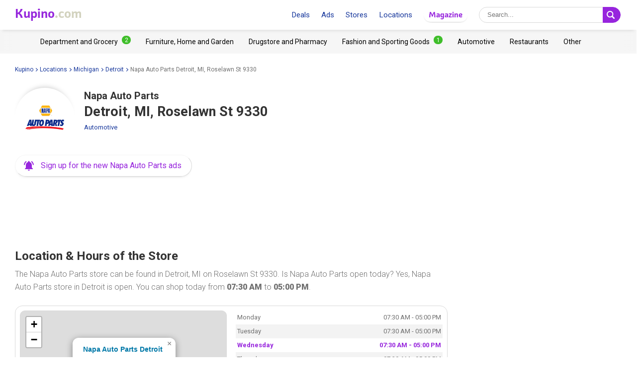

--- FILE ---
content_type: text/html; charset=UTF-8
request_url: https://www.kupino.com/detroit-mi/napa-auto-parts/napa-auto-parts-9330-roselawn-st
body_size: 10915
content:

<!DOCTYPE html>
<html lang="en-us">
    <head>
        <meta charset="UTF-8">
        <title>Napa Auto Parts Detroit, MI, Roselawn St 9330 - Store Hours, Flyers and Hot Deals | Kupino.com</title>
        <meta name="description" content="Discover store hours and sale prices ⭐ in ads for Napa Auto Parts in Detroit, MI, Roselawn St 9330 💜 from the comfort of your home.">

        <link rel="shortcut icon" href="/assets/img/favicon.ico">
        <link rel="manifest" href="/manifest-us.json">

        <meta name="theme-color" content="#9725dd">
        <meta name="msapplication-navbutton-color" content="#9725dd">
        <meta name="apple-mobile-web-app-status-bar-style" content="#9725dd">

        <meta name="viewport" content="width=device-width, initial-scale=1.0, minimum-scale=1.0, maximum-scale=5.0, user-scalable=yes">

                    <meta name="p:domain_verify" content="75a49d1a14a1b0dbb383d887e8560ae4"/>
        
        
        

                            <meta property="og:site_name" content="Kupino.com">
<meta property="og:type" content="website">
<meta property="og:url" content="https://www.kupino.com/detroit-mi/napa-auto-parts/napa-auto-parts-9330-roselawn-st">
<meta property="og:title" content="Napa Auto Parts Detroit, MI, Roselawn St 9330 - Store Hours, Flyers and Hot Deals | Kupino.com">
<meta property="og:description" content="Discover store hours and sale prices ⭐ in ads for Napa Auto Parts in Detroit, MI, Roselawn St 9330 💜 from the comfort of your home.">        
                    <meta property="og:image" content="https:https://img.kupino.com/kupi/thumbs/loga_shopy/napa-auto-parts_600_600.png">
    <link rel="previewimage" href="https:https://img.kupino.com/kupi/thumbs/loga_shopy/napa-auto-parts_600_600.png">
    <link rel="image_src" href="https:https://img.kupino.com/kupi/thumbs/loga_shopy/napa-auto-parts_600_600.png">

            <link rel="canonical" href="https://www.kupino.com/detroit-mi/napa-auto-parts/napa-auto-parts-9330-roselawn-st">
    <link rel="amphtml" href="https://www.kupino.com/amp/detroit-mi/napa-auto-parts/napa-auto-parts-9330-roselawn-st">
    <link href="/assets/plugin/leafletjs/css/leaflet.css" rel="stylesheet" type="text/css"/>
    <script src="/assets/plugin/leafletjs/leaflet.js" type="text/javascript"></script>

                    

<link href="https://fonts.googleapis.com/css?family=Roboto:300,400,700,900&display=swap&subset=latin-ext" rel="stylesheet">

<link rel="stylesheet" type="text/css" href="/assets/css/kupi_layout.css"/>
        
                    <!-- Google Tag Manager -->
<script>(function(w,d,s,l,i){w[l]=w[l]||[];w[l].push({'gtm.start':
            new Date().getTime(),event:'gtm.js'});var f=d.getElementsByTagName(s)[0],
        j=d.createElement(s),dl=l!='dataLayer'?'&l='+l:'';j.async=true;j.src=
        'https://www.googletagmanager.com/gtm.js?id='+i+dl;f.parentNode.insertBefore(j,f);
    })(window,document,'script','dataLayer','GTM-WLMG6CH');</script>
<!-- End Google Tag Manager -->

        
                    <script async src="//pagead2.googlesyndication.com/pagead/js/adsbygoogle.js"></script>        
                    <script type='text/javascript' src='https://platform-api.sharethis.com/js/sharethis.js#property=5fa945de08fc500013d1f6a0&product=sop' async='async'></script>
        
    </head>

    <body >

                        <!-- Google Tag Manager (noscript) -->
    <noscript><iframe src="https://www.googletagmanager.com/ns.html?id=GTM-WLMG6CH" height="0" width="0" style="display:none;visibility:hidden"></iframe></noscript>
    <!-- End Google Tag Manager (noscript) -->
        
                
<div id="android-banner" style="display: none;">
    <div id="banner-content">
        <div class="flex align-center">
            <button class="close"></button>
            <div class="logo_letter"><span>K</span></div>
            <div class="text">
                <h3>Kupino App</h3>
                <p>Free on Google Play</p>
            </div>
            <span class="btn">Install</span>
        </div>
        <a href="https://play.google.com/store/apps/details?id=com.kupi.kupino" title="Kupino - Free on Google Play" class="item_link">Kupino</a>
    </div>
</div>
        <div id="top_wrap">

                                        <div id="head_fixed_start"></div>

<div id="head_wrapper" class="pg">

    <div id="head_content">

                            <div class="nav_toggle_wrap">
                <div class="hamburger nav_toggle"></div>
            </div>
        
                <div class="logo_wrap flex-grow">
            <div class="logo_align">   
    <a title="Weekly Ads and Deals from Stores"
       class="kupino_logo notranslate us"
       id="logo"
       href="/">
    <span style="color:#9628dc;">Kupino</span><span style="color:#d2d2be">.com</span>
    </a>
</div>
        </div>

        
                <ul id="head_nav">
            <li class="inline-b mar-r-20"><a href="/promotions" title="Deals">Deals</a></li>
<li class="inline-b mar-r-20"><a href="/flyers" title="Ads">Ads</a></li>
<li class="inline-b mar-r-20"><a href="/stores" title="Stores">Stores</a></li>
<li class="inline-b mar-r-20"><a href="/locations" title="Locations">Locations</a></li>

<li class="inline-b mar-r-20" style="box-shadow: 0 2px 4px -4px black; border-radius: 17px; padding: 3px 10px; font-family: Graviola, Arial, sans-serif;">
            <a href="/articles" title="Magazine" style="color:#9725dd;">
            Magazine
        </a>
    </li>        </ul>

                            
    <form id="head_search"
          class="whisp form_basic relative"
          data-route="/ajax/suggestion"
          data-payload=""
          data-ga-event="search_head">

        <div class="aligner">
            <input type="text"
                   class="pad-lr-8 min-w-250 font-s-16"
                   name="main_search"
                   autocomplete="off"
                   placeholder="Search..."
                   data-placeholder="Search..."
                   aria-label="Searching">

            <button type="submit"
                    data-fn="submitWhisperer"
                    class="btn colored pad-lr-8"
                    title="Search"
                    tabindex="-1">
                <span class="search_ico search"> <svg viewBox="0 0 16 16"><path  d="M 15.609496,13.724143 12.224793,10.339441 C 12.924134,9.2854314 13.333472,8.023418 13.333472,6.6667378 13.333472,2.9906985 10.342775,0 6.6667377,0 2.9906982,0 0,2.9906985 0,6.6667378 c 0,3.6760372 2.9906982,6.6667342 6.6667377,6.6667342 1.3566803,0 2.6186938,-0.409338 3.6727033,-1.108678 l 3.384703,3.384702 c 0.520004,0.520672 1.365347,0.520672 1.885352,0 0.520672,-0.520671 0.520672,-1.364682 0,-1.885353 z M 2.0000211,6.6667378 c 0,-2.573361 2.0933564,-4.6667164 4.6667166,-4.6667164 2.5733592,0 4.6667143,2.0933554 4.6667143,4.6667164 0,2.5733581 -2.0933551,4.6667142 -4.6667143,4.6667142 -2.5733602,0 -4.6667166,-2.0933561 -4.6667166,-4.6667142 z" /></svg></span>
                <span class="x_ico"> <svg viewBox="0 0 32 32"><path d="M18.83,16l8.59-8.59a2,2,0,0,0-2.83-2.83L16,13.17,7.41,4.59A2,2,0,0,0,4.59,7.41L13.17,16,4.59,24.59a2,2,0,1,0,2.83,2.83L16,18.83l8.59,8.59a2,2,0,0,0,2.83-2.83Z"/></svg></span>
            </button>
        </div>

        <div class="spinner smaller absolute"></div>
    </form>
        
    </div>

                <div id="head_mobile_menu_wrap" class="hidden">
            <ul id="head_mobile_menu">
                <li class="inline-b mar-r-20 link"><a href="/promotions" title="Deals">Deals</a></li>
<li class="inline-b mar-r-20 link"><a href="/flyers" title="Ads">Ads</a></li>
<li class="inline-b mar-r-20 link"><a href="/stores" title="Stores">Stores</a></li>
<li class="inline-b mar-r-20 link"><a href="/locations" title="Locations">Locations</a></li>
<li class="inline-b mar-r-20" style="box-shadow: 0 2px 4px -4px black; border-radius: 17px; padding: 0 10px; font-family: Graviola, Arial, sans-serif;">
            <a href="/articles" title="Magazine" style="color:#9725dd;">
            Magazine
        </a>
    </li>
    <li class="mobile_menu_categories">
        <div id="" class="categories_top_list mobile">

    <div class="categories_scrollbar_wrap">
        <ul class="menu" role="list">
                            
                                        
                    <li class="category" role="listitem">
                        <a class="item_link"
                           href="/category/department-and-grocery"
                           title="Department and Grocery Retailers"></a>

                        <h3 class="mar-0 font-s-14 font-norm"><a href="/category/department-and-grocery"
                               title="Department and Grocery Retailers"><span>Department and Grocery</span><span class="badge bdg_nr">2</span></a></h3>
                    </li>
                                            
                                        
                    <li class="category" role="listitem">
                        <a class="item_link"
                           href="/category/furniture-home-and-garden"
                           title="Furniture, Home and Garden Retailers"></a>

                        <h3 class="mar-0 font-s-14 font-norm"><a href="/category/furniture-home-and-garden"
                               title="Furniture, Home and Garden Retailers"><span>Furniture, Home and Garden</span></a></h3>
                    </li>
                                            
                                        
                    <li class="category" role="listitem">
                        <a class="item_link"
                           href="/category/drugstore-and-pharmacy"
                           title="Drugstore and Pharmacy Retailers"></a>

                        <h3 class="mar-0 font-s-14 font-norm"><a href="/category/drugstore-and-pharmacy"
                               title="Drugstore and Pharmacy Retailers"><span>Drugstore and Pharmacy</span></a></h3>
                    </li>
                                            
                                        
                    <li class="category" role="listitem">
                        <a class="item_link"
                           href="/category/fashion-and-sporting-goods"
                           title="Fashion and Sporting Goods Retailers"></a>

                        <h3 class="mar-0 font-s-14 font-norm"><a href="/category/fashion-and-sporting-goods"
                               title="Fashion and Sporting Goods Retailers"><span>Fashion and Sporting Goods</span><span class="badge bdg_nr">1</span></a></h3>
                    </li>
                                            
                                        
                    <li class="category" role="listitem">
                        <a class="item_link"
                           href="/category/automotive"
                           title="Automotive Retailers"></a>

                        <h3 class="mar-0 font-s-14 font-norm"><a href="/category/automotive"
                               title="Automotive Retailers"><span>Automotive</span></a></h3>
                    </li>
                                            
                                        
                    <li class="category" role="listitem">
                        <a class="item_link"
                           href="/category/restaurants"
                           title="Restaurants Retailers"></a>

                        <h3 class="mar-0 font-s-14 font-norm"><a href="/category/restaurants"
                               title="Restaurants Retailers"><span>Restaurants</span></a></h3>
                    </li>
                                            
                                        
                    <li class="category" role="listitem">
                        <a class="item_link"
                           href="/category/other"
                           title="Other Retailers"></a>

                        <h3 class="mar-0 font-s-14 font-norm"><a href="/category/other"
                               title="Other Retailers"><span>Other</span></a></h3>
                    </li>
                                    </ul>
    </div>

</div>    </li>
            </ul>
        </div>
    </div>
            
                                        <div id="categories_top" class="categories_top_list categories_scrollbar">

    <div class="categories_scrollbar_wrap">
        <ul class="menu" role="list">
                            
                                        
                    <li class="category" role="listitem">
                        <a class="item_link"
                           href="/category/department-and-grocery"
                           title="Department and Grocery Retailers"></a>

                        <h3 class="mar-0 font-s-14 font-norm"><a href="/category/department-and-grocery"
                               title="Department and Grocery Retailers"><span>Department and Grocery</span><span class="badge bdg_nr">2</span></a></h3>
                    </li>
                                            
                                        
                    <li class="category" role="listitem">
                        <a class="item_link"
                           href="/category/furniture-home-and-garden"
                           title="Furniture, Home and Garden Retailers"></a>

                        <h3 class="mar-0 font-s-14 font-norm"><a href="/category/furniture-home-and-garden"
                               title="Furniture, Home and Garden Retailers"><span>Furniture, Home and Garden</span></a></h3>
                    </li>
                                            
                                        
                    <li class="category" role="listitem">
                        <a class="item_link"
                           href="/category/drugstore-and-pharmacy"
                           title="Drugstore and Pharmacy Retailers"></a>

                        <h3 class="mar-0 font-s-14 font-norm"><a href="/category/drugstore-and-pharmacy"
                               title="Drugstore and Pharmacy Retailers"><span>Drugstore and Pharmacy</span></a></h3>
                    </li>
                                            
                                        
                    <li class="category" role="listitem">
                        <a class="item_link"
                           href="/category/fashion-and-sporting-goods"
                           title="Fashion and Sporting Goods Retailers"></a>

                        <h3 class="mar-0 font-s-14 font-norm"><a href="/category/fashion-and-sporting-goods"
                               title="Fashion and Sporting Goods Retailers"><span>Fashion and Sporting Goods</span><span class="badge bdg_nr">1</span></a></h3>
                    </li>
                                            
                                        
                    <li class="category" role="listitem">
                        <a class="item_link"
                           href="/category/automotive"
                           title="Automotive Retailers"></a>

                        <h3 class="mar-0 font-s-14 font-norm"><a href="/category/automotive"
                               title="Automotive Retailers"><span>Automotive</span></a></h3>
                    </li>
                                            
                                        
                    <li class="category" role="listitem">
                        <a class="item_link"
                           href="/category/restaurants"
                           title="Restaurants Retailers"></a>

                        <h3 class="mar-0 font-s-14 font-norm"><a href="/category/restaurants"
                               title="Restaurants Retailers"><span>Restaurants</span></a></h3>
                    </li>
                                            
                                        
                    <li class="category" role="listitem">
                        <a class="item_link"
                           href="/category/other"
                           title="Other Retailers"></a>

                        <h3 class="mar-0 font-s-14 font-norm"><a href="/category/other"
                               title="Other Retailers"><span>Other</span></a></h3>
                    </li>
                                    </ul>
    </div>

</div>            
                                                </div>

        <div id="page_wrapper" >

            <div id="content_wrapper" >

                                                            
    <ul class="bc_nav"><li><a href="/" title="Kupino">Kupino<span class="arrow right mar-l-3 mar-r-5"></span></a></li><li><a href="/locations" title="Locations">Locations<span class="arrow right mar-l-3 mar-r-5"></span></a></li><li><a href="/michigan" title="Michigan">Michigan<span class="arrow right mar-l-3 mar-r-5"></span></a></li><li><a href="/detroit-mi" title="Detroit">Detroit<span class="arrow right mar-l-3 mar-r-5"></span></a></li><li><span>Napa Auto Parts Detroit, MI, Roselawn St 9330</span></li></ul>            <ol class="hdn" itemscope itemtype="http://schema.org/BreadcrumbList">
        <li itemprop="itemListElement" itemscope itemtype="http://schema.org/ListItem">
            <a itemprop="item" href="https://www.kupino.com"><span itemprop="name">Kupino.com</span></a>
            <meta itemprop="position" content="1" />
        </li>
                    <li itemprop="itemListElement" itemscope itemtype="http://schema.org/ListItem">
                <a itemprop="item" href="https://www.kupino.com/locations"><span itemprop="name">Locations</span></a>
                <meta itemprop="position" content="2" />
            </li>
                    <li itemprop="itemListElement" itemscope itemtype="http://schema.org/ListItem">
                <a itemprop="item" href="https://www.kupino.com/michigan"><span itemprop="name">Michigan</span></a>
                <meta itemprop="position" content="3" />
            </li>
                    <li itemprop="itemListElement" itemscope itemtype="http://schema.org/ListItem">
                <a itemprop="item" href="https://www.kupino.com/detroit-mi"><span itemprop="name">Detroit</span></a>
                <meta itemprop="position" content="4" />
            </li>
                    <li itemprop="itemListElement" itemscope itemtype="http://schema.org/ListItem">
                <a itemprop="item" href="https://www.kupino.com"><span itemprop="name">Napa Auto Parts Detroit, MI, Roselawn St 9330</span></a>
                <meta itemprop="position" content="5" />
            </li>
            </ol>

                
    <div id="main_content" class="content_block right_column_margin">
        <div class="right_column_clear">

                        <div class="shop_heading">
                <div class="shop_logo_top inline-b">
                            
    <div class=" txt-cent relative">

        <div class="shop_logo_v2">

            <a href="/napa-auto-parts" title="Napa Auto Parts" tabindex="-1"><img width="80" height="80"
                         data-src="https://img.kupino.com/kupi/thumbs/loga_shopy/napa-auto-parts_150_150.png"
                         src="/assets/img/placeholder.png"
                         alt="Napa Auto Parts"
                         title="Napa Auto Parts"><div style="padding-bottom: 100%"></div></a>
        </div>

        
        
            </div>
                </div>

                
                                    <div class="heading_text inline-b">

        <h1 class="pg location_shop"><span class="shop_name">Napa Auto Parts</span> <span class="location_address">Detroit, MI, Roselawn St 9330</span></h1>

        <span class="category"><a href="/category/automotive"
                              title="Automotive Retailers">Automotive</a></span>

        
</div>

    <div>
        <a href="#"    role="button"
   title="Click here, enter your email address and sign up for new flyers! It&#039;s completely FREE."
   class="btn-sub btn-icon"
   data-fn="showSubscribePopup">
    <span class="subscribe_icon"><svg viewBox="0 0 24 24" preserveAspectRatio="xMidYMid meet" focusable="false" class="style-scope yt-icon"><g class="style-scope yt-icon"><path d="M7.58 4.08L6.15 2.65C3.75 4.48 2.17 7.3 2.03 10.5h2c.15-2.65 1.51-4.97 3.55-6.42zm12.39 6.42h2c-.15-3.2-1.73-6.02-4.12-7.85l-1.42 1.43c2.02 1.45 3.39 3.77 3.54 6.42zM18 11c0-3.07-1.64-5.64-4.5-6.32V4c0-.83-.67-1.5-1.5-1.5s-1.5.67-1.5 1.5v.68C7.63 5.36 6 7.92 6 11v5l-2 2v1h16v-1l-2-2v-5zm-6 11c.14 0 .27-.01.4-.04.65-.14 1.18-.58 1.44-1.18.1-.24.15-.5.15-.78h-4c.01 1.1.9 2 2.01 2z" class="style-scope yt-icon"></path></g></svg></span>
    <span class="subscribe_text">Sign up for the new Napa Auto Parts ads</span>
</a>
    </div>
                            </div>

                        
                        <div class="ad_wrap" data-max-width="1024" style="margin-top: 0;">
                    <div class="adpos">
        <ins class="adsbygoogle"
             style="display:inline-block;width:300px;height:300px"
             data-ad-client="ca-pub-5174456757501997"
             data-ad-slot="5250999203"></ins>
        <script>
            (adsbygoogle = window.adsbygoogle || []).push({});
        </script>
    </div>
    <div class="clear"></div>

            </div>

                        <div class="ad_wrap" data-min-width="1024" style="margin-top: 0;">
                    <div class="adpos leaderboard">
        <ins class="adsbygoogle"
             style="display:block"
             data-ad-client="ca-pub-5174456757501997"
             data-ad-slot="4473104156"
             data-ad-format="horizontal"
             data-full-width-responsive="false"></ins>
        <script>
            (adsbygoogle = window.adsbygoogle || []).push({});
        </script>
        <div class="clear"></div>
    </div>

            </div>

                        
                        
                        
                
                    

<h2>Location &amp; Hours of the Store</h2>


                                                            
    <p class="quote_small mar-t-15">The Napa Auto Parts store can be found in Detroit, MI on Roselawn St 9330. Is Napa Auto Parts open today? Yes, Napa Auto Parts store in Detroit is open. You can shop today from <strong class="nowrap">07:30 AM</strong> to <strong class="nowrap">05:00 PM</strong>.</p>

<div class="row">
    <div class="map_frame mar-b-30" id="m">
                            <div class="col-6-md">
                                    
<div id="map" style="height:283px;" class="smap"></div>

<script type="text/javascript">

    var markerPosition = {
        id : 276749,
        lat : 42.3640938,
        lng : -83.1492157,
        market_name : "Napa Auto Parts Detroit",
        seo_url : "napa-auto-parts-9330-roselawn-st",
        town : "Detroit",
        street : "Roselawn St",
        house_number : "9330",
        link_url : "/detroit-mi/napa-auto-parts/napa-auto-parts-9330-roselawn-st",
        show: true
    }
</script>                            </div>
        
                            <div class="col-6-md">
                <div>
                    

       
<table class="business-hours">
    <tbody>
                    <tr class="business-hours__row">
                <td class="business-hours__day">
                                            Monday                                    </td>
                <td class="business-hours__time">
                                                                        07:30 AM - 05:00 PM                                                            </td>
            </tr>
                    <tr class="business-hours__row">
                <td class="business-hours__day">
                                            Tuesday                                    </td>
                <td class="business-hours__time">
                                                                        07:30 AM - 05:00 PM                                                            </td>
            </tr>
                    <tr class="business-hours__row business-hours--active">
                <td class="business-hours__day">
                                            Wednesday                                    </td>
                <td class="business-hours__time">
                                                                        07:30 AM - 05:00 PM                                                            </td>
            </tr>
                    <tr class="business-hours__row">
                <td class="business-hours__day">
                                            Thursday                                    </td>
                <td class="business-hours__time">
                                                                        07:30 AM - 05:00 PM                                                            </td>
            </tr>
                    <tr class="business-hours__row">
                <td class="business-hours__day">
                                            Friday                                    </td>
                <td class="business-hours__time">
                                                                        07:30 AM - 05:00 PM                                                            </td>
            </tr>
                    <tr class="business-hours__row">
                <td class="business-hours__day">
                                            Saturday                                    </td>
                <td class="business-hours__time">
                                            closed                                    </td>
            </tr>
                    <tr class="business-hours__row">
                <td class="business-hours__day">
                                            Sunday                                    </td>
                <td class="business-hours__time">
                                            closed                                    </td>
            </tr>
                <tr>
            <td class="business-hours__info" colspan="2">Hours may change during the holidays.</td>
        </tr>
    </tbody>
</table>                </div>
            </div>
            </div>
</div>
                                        <div class="txt-cent mar-b-16">
                        
                        <div class="txt-cent mar-b-30 display inline-block">
    <a href="/napa-auto-parts"
       title="All Napa Auto Parts stores"
       role="button"
       class="big btn colored round btn-all"><span class="btn_text">All Napa Auto Parts stores</span> <span class="arrow right"></span> </a>
</div>                    </div>

                            
                        
                
                    <h2>Napa Auto Parts Nearby</h2>
                    <div id="location_shop_near_markets" class="near_shops row mar-col-sm-4 mar-b-30">
                        
                            

<div class="shop_near adress-item pad-r col-4-sm " >

    <a href="/southgate-mi/napa-auto-parts/napa-auto-parts-13678-eureka-rd" title="Napa Auto Parts Southgate, Eureka Rd 13678"><span class="addr"><strong >Napa Auto Parts </strong><strong>Southgate</strong><span>, MI</span><span class="display block">Eureka Rd 13678</span></span></a>

            <span class="dist">11.5&nbsp;mi</span>
    
    <a class="item_link" href="/southgate-mi/napa-auto-parts/napa-auto-parts-13678-eureka-rd" title="Napa Auto Parts Southgate, Eureka Rd 13678"></a>

    <div class="map_icon"><svg viewBox="0 0 2.2595065 3.1808841"><path d="m 1.1257256,0 c -0.61868179,0 -1.12968809,0.5044126 -1.12968809,1.1298192 0,0.7195539 1.02878989,1.9233195 1.06913869,1.977118 l 0.060549,0.073947 0.060549,-0.073947 C 1.2266232,3.0598642 2.255544,1.8493731 2.255544,1.1298192 2.255544,0.5111374 1.7444065,0 1.1257256,0 Z m 0,0.8608272 c 0.1479457,0 0.2689921,0.1210464 0.2689921,0.268992 0,0.1479457 -0.1210464,0.2689921 -0.2689921,0.2689921 -0.14794563,0 -0.26899206,-0.1210464 -0.26899206,-0.2689921 0,-0.1479456 0.12104643,-0.268992 0.26899206,-0.268992 z"/></svg></div>

    </div>                        
                            

<div class="shop_near adress-item pad-r col-4-sm " >

    <a href="/westland-mi/napa-auto-parts/napa-auto-parts-34532-warren-rd" title="Napa Auto Parts Westland, Warren Rd 34532"><span class="addr"><strong >Napa Auto Parts </strong><strong>Westland</strong><span>, MI</span><span class="display block">Warren Rd 34532</span></span></a>

            <span class="dist">11.9&nbsp;mi</span>
    
    <a class="item_link" href="/westland-mi/napa-auto-parts/napa-auto-parts-34532-warren-rd" title="Napa Auto Parts Westland, Warren Rd 34532"></a>

    <div class="map_icon"><svg viewBox="0 0 2.2595065 3.1808841"><path d="m 1.1257256,0 c -0.61868179,0 -1.12968809,0.5044126 -1.12968809,1.1298192 0,0.7195539 1.02878989,1.9233195 1.06913869,1.977118 l 0.060549,0.073947 0.060549,-0.073947 C 1.2266232,3.0598642 2.255544,1.8493731 2.255544,1.1298192 2.255544,0.5111374 1.7444065,0 1.1257256,0 Z m 0,0.8608272 c 0.1479457,0 0.2689921,0.1210464 0.2689921,0.268992 0,0.1479457 -0.1210464,0.2689921 -0.2689921,0.2689921 -0.14794563,0 -0.26899206,-0.1210464 -0.26899206,-0.2689921 0,-0.1479456 0.12104643,-0.268992 0.26899206,-0.268992 z"/></svg></div>

    </div>                        
                            

<div class="shop_near adress-item pad-r col-4-sm " >

    <a href="/clawson-mi/napa-auto-parts/napa-auto-parts-607-n-rochester-rd" title="Napa Auto Parts Clawson, N Rochester Rd 607"><span class="addr"><strong >Napa Auto Parts </strong><strong>Clawson</strong><span>, MI</span><span class="display block">N Rochester Rd 607</span></span></a>

            <span class="dist">12&nbsp;mi</span>
    
    <a class="item_link" href="/clawson-mi/napa-auto-parts/napa-auto-parts-607-n-rochester-rd" title="Napa Auto Parts Clawson, N Rochester Rd 607"></a>

    <div class="map_icon"><svg viewBox="0 0 2.2595065 3.1808841"><path d="m 1.1257256,0 c -0.61868179,0 -1.12968809,0.5044126 -1.12968809,1.1298192 0,0.7195539 1.02878989,1.9233195 1.06913869,1.977118 l 0.060549,0.073947 0.060549,-0.073947 C 1.2266232,3.0598642 2.255544,1.8493731 2.255544,1.1298192 2.255544,0.5111374 1.7444065,0 1.1257256,0 Z m 0,0.8608272 c 0.1479457,0 0.2689921,0.1210464 0.2689921,0.268992 0,0.1479457 -0.1210464,0.2689921 -0.2689921,0.2689921 -0.14794563,0 -0.26899206,-0.1210464 -0.26899206,-0.2689921 0,-0.1479456 0.12104643,-0.268992 0.26899206,-0.268992 z"/></svg></div>

    </div>                        
                            

<div class="shop_near adress-item pad-r col-4-sm " >

    <a href="/romulus-mi/napa-auto-parts/napa-auto-parts-30550-ecorse-rd" title="Napa Auto Parts Romulus, Ecorse Rd 30550"><span class="addr"><strong >Napa Auto Parts </strong><strong>Romulus</strong><span>, MI</span><span class="display block">Ecorse Rd 30550</span></span></a>

            <span class="dist">12.3&nbsp;mi</span>
    
    <a class="item_link" href="/romulus-mi/napa-auto-parts/napa-auto-parts-30550-ecorse-rd" title="Napa Auto Parts Romulus, Ecorse Rd 30550"></a>

    <div class="map_icon"><svg viewBox="0 0 2.2595065 3.1808841"><path d="m 1.1257256,0 c -0.61868179,0 -1.12968809,0.5044126 -1.12968809,1.1298192 0,0.7195539 1.02878989,1.9233195 1.06913869,1.977118 l 0.060549,0.073947 0.060549,-0.073947 C 1.2266232,3.0598642 2.255544,1.8493731 2.255544,1.1298192 2.255544,0.5111374 1.7444065,0 1.1257256,0 Z m 0,0.8608272 c 0.1479457,0 0.2689921,0.1210464 0.2689921,0.268992 0,0.1479457 -0.1210464,0.2689921 -0.2689921,0.2689921 -0.14794563,0 -0.26899206,-0.1210464 -0.26899206,-0.2689921 0,-0.1479456 0.12104643,-0.268992 0.26899206,-0.268992 z"/></svg></div>

    </div>                        
                            

<div class="shop_near adress-item pad-r col-4-sm " >

    <a href="/farmington-hills-mi/napa-auto-parts/napa-auto-parts-20340-farmington-rd" title="Napa Auto Parts Farmington Hills, Farmington Rd 20340"><span class="addr"><strong >Napa Auto Parts </strong><strong>Farmington Hills</strong><span>, MI</span><span class="display block">Farmington Rd 20340</span></span></a>

            <span class="dist">12.6&nbsp;mi</span>
    
    <a class="item_link" href="/farmington-hills-mi/napa-auto-parts/napa-auto-parts-20340-farmington-rd" title="Napa Auto Parts Farmington Hills, Farmington Rd 20340"></a>

    <div class="map_icon"><svg viewBox="0 0 2.2595065 3.1808841"><path d="m 1.1257256,0 c -0.61868179,0 -1.12968809,0.5044126 -1.12968809,1.1298192 0,0.7195539 1.02878989,1.9233195 1.06913869,1.977118 l 0.060549,0.073947 0.060549,-0.073947 C 1.2266232,3.0598642 2.255544,1.8493731 2.255544,1.1298192 2.255544,0.5111374 1.7444065,0 1.1257256,0 Z m 0,0.8608272 c 0.1479457,0 0.2689921,0.1210464 0.2689921,0.268992 0,0.1479457 -0.1210464,0.2689921 -0.2689921,0.2689921 -0.14794563,0 -0.26899206,-0.1210464 -0.26899206,-0.2689921 0,-0.1479456 0.12104643,-0.268992 0.26899206,-0.268992 z"/></svg></div>

    </div>                        
                            

<div class="shop_near adress-item pad-r col-4-sm " >

    <a href="/plymouth-mi/napa-auto-parts/napa-auto-parts-1100-starkweather-st" title="Napa Auto Parts Plymouth, Starkweather St 1100"><span class="addr"><strong >Napa Auto Parts </strong><strong>Plymouth</strong><span>, MI</span><span class="display block">Starkweather St 1100</span></span></a>

            <span class="dist">16&nbsp;mi</span>
    
    <a class="item_link" href="/plymouth-mi/napa-auto-parts/napa-auto-parts-1100-starkweather-st" title="Napa Auto Parts Plymouth, Starkweather St 1100"></a>

    <div class="map_icon"><svg viewBox="0 0 2.2595065 3.1808841"><path d="m 1.1257256,0 c -0.61868179,0 -1.12968809,0.5044126 -1.12968809,1.1298192 0,0.7195539 1.02878989,1.9233195 1.06913869,1.977118 l 0.060549,0.073947 0.060549,-0.073947 C 1.2266232,3.0598642 2.255544,1.8493731 2.255544,1.1298192 2.255544,0.5111374 1.7444065,0 1.1257256,0 Z m 0,0.8608272 c 0.1479457,0 0.2689921,0.1210464 0.2689921,0.268992 0,0.1479457 -0.1210464,0.2689921 -0.2689921,0.2689921 -0.14794563,0 -0.26899206,-0.1210464 -0.26899206,-0.2689921 0,-0.1479456 0.12104643,-0.268992 0.26899206,-0.268992 z"/></svg></div>

    </div>                                            </div>
                
                                
                    
                                                                                                                                                        
                    <p class="mar-t-30 mar-b-30"><span class="arrow right vert-mid mar-r-8"> </span><span class="vert-mid"><a href="/napa-auto-parts" title="Napa Auto Parts">Napa Auto Parts</a> can be also found in <a href="/chicago-il/napa-auto-parts" title="Napa Auto Parts Chicago, IL">Chicago, IL</a>, <a href="/los-angeles-ca/napa-auto-parts" title="Napa Auto Parts Los Angeles, CA">Los Angeles, CA</a>, <a href="/new-york-ny/napa-auto-parts" title="Napa Auto Parts New York, NY">New York, NY</a> and others.</span></p>

                
                                
    <div id="subscribe_body_form"
         class="popup_overlay in_body mar-b-30"
         data-fn="hideSubscribePopup"
         data-xhr="/ajax/subscribe"
         data-slug="napa-auto-parts"
         data-name="Napa Auto Parts"
         data-type="shop">
    <div class="popup txt-cent">

        
                
        <h2>Be the First to Know about New <span class="nowrap">Napa Auto Parts Ads</span></h2>

        <p>Don't miss out on the latest Napa Auto Parts flyers. Enter your email address for bargains and inspiration.</p>

                                <form class="form_basic sub_form mar-b-16">

                <label class="check_mark font-s-32 mar-r-10 clr-valid" style="display: none;">✔</label>

                <input type="email" name="subscribe" placeholder="Enter your email address">

                <button type="submit" class="btn colored">Subscribe! <i class="arrow right"></i> <div class="spinner smaller absolute"></div></button>

                <div style="max-width: 290px; text-align: left; width: 100%; display: block; margin: 0 auto;">
                    <label class="mar-t-15 mar-b-8 display block">
                        <input class="vert-mid mar-r-10" type="checkbox" required checked>
                        <span class="font-s-12 vert-mid">I agree to the <a href="/privacy-policy" title="Privacy Policy">Privacy Policy</a>.</span>
                    </label>
                    <label class="display block">
                        <input class="vert-mid mar-r-10" type="checkbox" required checked>
                        <span class="font-s-12 vert-mid">I agree to receive new offers.</span>
                    </label>
                </div>
            </form>
        
        <p class="msg scs hidden"></p>
        <p class="msg err hidden">Please enter a valid email address.</p>
        <p class="msg err checkbox hidden">Please, confirm your acceptance concerning receiving new offers and privacy policies.</p>

        <p class="font-s-12 clr-light-gray"><span class="lock_icon"><svg viewBox="0 0 512 512"><path d="M418.4,232.7h-23.3v-93.1C395.1,62.5,332.6,0,255.5,0S115.9,62.5,115.9,139.6v93.1H92.6c-12.8,0-23.3,10.4-23.3,23.3v232.7c0,12.9,10.4,23.3,23.3,23.3h325.8c12.8,0,23.3-10.4,23.3-23.3V256C441.7,243.1,431.2,232.7,418.4,232.7z M348.6,232.7H162.4v-93.1c0-51.4,41.7-93.1,93.1-93.1s93.1,41.7,93.1,93.1V232.7z"/></svg></span>We respect your <a href="/privacy-policy" title="Privacy Policy">email privacy</a>.</p>
        <p class="font-s-12 clr-light-gray">Zero spam. Unsubscribe at any time.</p>

    </div>
</div>

                
                    <h2>The Nearest Automotive</h2>
                    <div id="location_other_near_markets" class="near_shops row mar-col-sm-4 mar-b-30">

                                                    

<div class="shop_near adress-item pad-r col-4-sm " >

    <a href="/dearborn-mi/autozone/autozone-8947-tireman-ave" title="AutoZone Dearborn, Tireman Ave 8947"><span class="addr"><strong >AutoZone </strong><strong>Dearborn</strong><span>, MI</span><span class="display block">Tireman Ave 8947</span></span></a>

            <span class="dist static">0.9&nbsp;mi</span>
    
    <a class="item_link" href="/dearborn-mi/autozone/autozone-8947-tireman-ave" title="AutoZone Dearborn, Tireman Ave 8947"></a>

    <div class="map_icon"><svg viewBox="0 0 2.2595065 3.1808841"><path d="m 1.1257256,0 c -0.61868179,0 -1.12968809,0.5044126 -1.12968809,1.1298192 0,0.7195539 1.02878989,1.9233195 1.06913869,1.977118 l 0.060549,0.073947 0.060549,-0.073947 C 1.2266232,3.0598642 2.255544,1.8493731 2.255544,1.1298192 2.255544,0.5111374 1.7444065,0 1.1257256,0 Z m 0,0.8608272 c 0.1479457,0 0.2689921,0.1210464 0.2689921,0.268992 0,0.1479457 -0.1210464,0.2689921 -0.2689921,0.2689921 -0.14794563,0 -0.26899206,-0.1210464 -0.26899206,-0.2689921 0,-0.1479456 0.12104643,-0.268992 0.26899206,-0.268992 z"/></svg></div>

                        <img src="https://img.kupino.com/kupi/thumbs/loga_shopy/autozone_150_150.png"
                 alt="AutoZone"
                 style="position: absolute; width: 50px; height: 50px; top: 5px; right: 8px;">
            </div>                                                    

<div class="shop_near adress-item pad-r col-4-sm " >

    <a href="/detroit-mi/autozone/autozone-14305-livernois" title="AutoZone Detroit, Livernois 14305"><span class="addr"><strong >AutoZone </strong><strong>Detroit</strong><span>, MI</span><span class="display block">Livernois 14305</span></span></a>

            <span class="dist static">2&nbsp;mi</span>
    
    <a class="item_link" href="/detroit-mi/autozone/autozone-14305-livernois" title="AutoZone Detroit, Livernois 14305"></a>

    <div class="map_icon"><svg viewBox="0 0 2.2595065 3.1808841"><path d="m 1.1257256,0 c -0.61868179,0 -1.12968809,0.5044126 -1.12968809,1.1298192 0,0.7195539 1.02878989,1.9233195 1.06913869,1.977118 l 0.060549,0.073947 0.060549,-0.073947 C 1.2266232,3.0598642 2.255544,1.8493731 2.255544,1.1298192 2.255544,0.5111374 1.7444065,0 1.1257256,0 Z m 0,0.8608272 c 0.1479457,0 0.2689921,0.1210464 0.2689921,0.268992 0,0.1479457 -0.1210464,0.2689921 -0.2689921,0.2689921 -0.14794563,0 -0.26899206,-0.1210464 -0.26899206,-0.2689921 0,-0.1479456 0.12104643,-0.268992 0.26899206,-0.268992 z"/></svg></div>

                        <img src="https://img.kupino.com/kupi/thumbs/loga_shopy/autozone_150_150.png"
                 alt="AutoZone"
                 style="position: absolute; width: 50px; height: 50px; top: 5px; right: 8px;">
            </div>                                                    

<div class="shop_near adress-item pad-r col-4-sm " >

    <a href="/detroit-mi/oreilly-auto-parts/o-reilly-auto-parts-14510-livernois" title="O&#039;Reilly Auto Parts Detroit, Livernois 14510"><span class="addr"><strong >O&#039;Reilly Auto Parts </strong><strong>Detroit</strong><span>, MI</span><span class="display block">Livernois 14510</span></span></a>

            <span class="dist static">2.2&nbsp;mi</span>
    
    <a class="item_link" href="/detroit-mi/oreilly-auto-parts/o-reilly-auto-parts-14510-livernois" title="O&#039;Reilly Auto Parts Detroit, Livernois 14510"></a>

    <div class="map_icon"><svg viewBox="0 0 2.2595065 3.1808841"><path d="m 1.1257256,0 c -0.61868179,0 -1.12968809,0.5044126 -1.12968809,1.1298192 0,0.7195539 1.02878989,1.9233195 1.06913869,1.977118 l 0.060549,0.073947 0.060549,-0.073947 C 1.2266232,3.0598642 2.255544,1.8493731 2.255544,1.1298192 2.255544,0.5111374 1.7444065,0 1.1257256,0 Z m 0,0.8608272 c 0.1479457,0 0.2689921,0.1210464 0.2689921,0.268992 0,0.1479457 -0.1210464,0.2689921 -0.2689921,0.2689921 -0.14794563,0 -0.26899206,-0.1210464 -0.26899206,-0.2689921 0,-0.1479456 0.12104643,-0.268992 0.26899206,-0.268992 z"/></svg></div>

                        <img src="https://img.kupino.com/kupi/thumbs/loga_shopy/oreilly-auto-parts_150_150.png"
                 alt="O&#039;Reilly Auto Parts"
                 style="position: absolute; width: 50px; height: 50px; top: 5px; right: 8px;">
            </div>                                                    

<div class="shop_near adress-item pad-r col-4-sm " >

    <a href="/detroit-mi/advance-auto-parts/advance-auto-parts-8657-greenfield-rd" title="Advance Auto Parts Detroit, Greenfield Rd 8657"><span class="addr"><strong >Advance Auto Parts </strong><strong>Detroit</strong><span>, MI</span><span class="display block">Greenfield Rd 8657</span></span></a>

            <span class="dist static">2.4&nbsp;mi</span>
    
    <a class="item_link" href="/detroit-mi/advance-auto-parts/advance-auto-parts-8657-greenfield-rd" title="Advance Auto Parts Detroit, Greenfield Rd 8657"></a>

    <div class="map_icon"><svg viewBox="0 0 2.2595065 3.1808841"><path d="m 1.1257256,0 c -0.61868179,0 -1.12968809,0.5044126 -1.12968809,1.1298192 0,0.7195539 1.02878989,1.9233195 1.06913869,1.977118 l 0.060549,0.073947 0.060549,-0.073947 C 1.2266232,3.0598642 2.255544,1.8493731 2.255544,1.1298192 2.255544,0.5111374 1.7444065,0 1.1257256,0 Z m 0,0.8608272 c 0.1479457,0 0.2689921,0.1210464 0.2689921,0.268992 0,0.1479457 -0.1210464,0.2689921 -0.2689921,0.2689921 -0.14794563,0 -0.26899206,-0.1210464 -0.26899206,-0.2689921 0,-0.1479456 0.12104643,-0.268992 0.26899206,-0.268992 z"/></svg></div>

                        <img src="https://img.kupino.com/kupi/thumbs/loga_shopy/advance-auto-parts_150_150.png"
                 alt="Advance Auto Parts"
                 style="position: absolute; width: 50px; height: 50px; top: 5px; right: 8px;">
            </div>                                                    

<div class="shop_near adress-item pad-r col-4-sm " >

    <a href="/detroit-mi/autozone/autozone-4427-livernois" title="AutoZone Detroit, Livernois 4427"><span class="addr"><strong >AutoZone </strong><strong>Detroit</strong><span>, MI</span><span class="display block">Livernois 4427</span></span></a>

            <span class="dist static">2.5&nbsp;mi</span>
    
    <a class="item_link" href="/detroit-mi/autozone/autozone-4427-livernois" title="AutoZone Detroit, Livernois 4427"></a>

    <div class="map_icon"><svg viewBox="0 0 2.2595065 3.1808841"><path d="m 1.1257256,0 c -0.61868179,0 -1.12968809,0.5044126 -1.12968809,1.1298192 0,0.7195539 1.02878989,1.9233195 1.06913869,1.977118 l 0.060549,0.073947 0.060549,-0.073947 C 1.2266232,3.0598642 2.255544,1.8493731 2.255544,1.1298192 2.255544,0.5111374 1.7444065,0 1.1257256,0 Z m 0,0.8608272 c 0.1479457,0 0.2689921,0.1210464 0.2689921,0.268992 0,0.1479457 -0.1210464,0.2689921 -0.2689921,0.2689921 -0.14794563,0 -0.26899206,-0.1210464 -0.26899206,-0.2689921 0,-0.1479456 0.12104643,-0.268992 0.26899206,-0.268992 z"/></svg></div>

                        <img src="https://img.kupino.com/kupi/thumbs/loga_shopy/autozone_150_150.png"
                 alt="AutoZone"
                 style="position: absolute; width: 50px; height: 50px; top: 5px; right: 8px;">
            </div>                                                    

<div class="shop_near adress-item pad-r col-4-sm " >

    <a href="/dearborn-mi/autozone/autozone-5801-schaefer-rd" title="AutoZone Dearborn, Schaefer Rd 5801"><span class="addr"><strong >AutoZone </strong><strong>Dearborn</strong><span>, MI</span><span class="display block">Schaefer Rd 5801</span></span></a>

            <span class="dist static">2.6&nbsp;mi</span>
    
    <a class="item_link" href="/dearborn-mi/autozone/autozone-5801-schaefer-rd" title="AutoZone Dearborn, Schaefer Rd 5801"></a>

    <div class="map_icon"><svg viewBox="0 0 2.2595065 3.1808841"><path d="m 1.1257256,0 c -0.61868179,0 -1.12968809,0.5044126 -1.12968809,1.1298192 0,0.7195539 1.02878989,1.9233195 1.06913869,1.977118 l 0.060549,0.073947 0.060549,-0.073947 C 1.2266232,3.0598642 2.255544,1.8493731 2.255544,1.1298192 2.255544,0.5111374 1.7444065,0 1.1257256,0 Z m 0,0.8608272 c 0.1479457,0 0.2689921,0.1210464 0.2689921,0.268992 0,0.1479457 -0.1210464,0.2689921 -0.2689921,0.2689921 -0.14794563,0 -0.26899206,-0.1210464 -0.26899206,-0.2689921 0,-0.1479456 0.12104643,-0.268992 0.26899206,-0.268992 z"/></svg></div>

                        <img src="https://img.kupino.com/kupi/thumbs/loga_shopy/autozone_150_150.png"
                 alt="AutoZone"
                 style="position: absolute; width: 50px; height: 50px; top: 5px; right: 8px;">
            </div>                                            </div>
                
            
                                                    
                        
            <div class="ad_wrap">
                    <div class="adpos">
        <ins class="adsbygoogle"
             style="display:block"
             data-ad-format="autorelaxed"
             data-ad-client="ca-pub-5174456757501997"
             data-ad-slot="3666222239"
             data-matched-content-ui-type="image_stacked,image_stacked"
             data-matched-content-rows-num="2,2"
             data-matched-content-columns-num="1,3"></ins>
        <script>(adsbygoogle = window.adsbygoogle || []).push({});</script>
    </div>
    <div class="clear"></div>

            </div>

                                                            <h2>Stores in Detroit, MI</h2>

                    <p class="quote_small">Discover weekly ads of 29 other shops in <a href="/detroit-mi" title="Detroit, MI">Detroit, MI</a>.</p>
                
                
<div class="row shop_logos_v2 favourite_shops pad-t-8">
    
                
                                        
                
    <div class="col-2-sm txt-cent relative">

        <div class="shop_logo_v2">

            <a href="/detroit-mi/rite-aid" title="Rite Aid Detroit, MI" tabindex="-1"><img width="80" height="80"
                         data-src="https://img.kupino.com/kupi/thumbs/loga_shopy/rite-aid_150_150.png"
                         src="/assets/img/placeholder.png"
                         alt="Rite Aid"
                         title="Rite Aid Detroit, MI"><div style="padding-bottom: 100%"></div></a>
        </div>

                    <a href="/detroit-mi/rite-aid" title="Rite Aid Detroit, MI" class="shop_link">
                <span class="font-s-14 notranslate">Rite Aid</span>
            </a>
        
        
            </div>
    
                
                                        
                
    <div class="col-2-sm txt-cent relative">

        <div class="shop_logo_v2">

            <a href="/detroit-mi/walgreens" title="Walgreens Detroit, MI" tabindex="-1"><img width="80" height="80"
                         data-src="https://img.kupino.com/kupi/thumbs/loga_shopy/walgreens_150_150.png"
                         src="/assets/img/placeholder.png"
                         alt="Walgreens"
                         title="Walgreens Detroit, MI"><div style="padding-bottom: 100%"></div></a>
        </div>

                    <a href="/detroit-mi/walgreens" title="Walgreens Detroit, MI" class="shop_link">
                <span class="font-s-14 notranslate">Walgreens</span>
            </a>
        
        
            </div>
    
                
                                        
                
    <div class="col-2-sm txt-cent relative">

        <div class="shop_logo_v2">

            <a href="/detroit-mi/dollar-general" title="Dollar General Detroit, MI" tabindex="-1"><img width="80" height="80"
                         data-src="https://img.kupino.com/kupi/thumbs/loga_shopy/dollar-general_150_150.png"
                         src="/assets/img/placeholder.png"
                         alt="Dollar General"
                         title="Dollar General Detroit, MI"><div style="padding-bottom: 100%"></div></a>
        </div>

                    <a href="/detroit-mi/dollar-general" title="Dollar General Detroit, MI" class="shop_link">
                <span class="font-s-14 notranslate">Dollar General</span>
            </a>
        
        
            </div>
    
                
                                        
                
    <div class="col-2-sm txt-cent relative">

        <div class="shop_logo_v2">

            <a href="/detroit-mi/pizza-hut" title="Pizza Hut Detroit, MI" tabindex="-1"><img width="80" height="80"
                         data-src="https://img.kupino.com/kupi/thumbs/loga_shopy/pizza-hut_150_150.png"
                         src="/assets/img/placeholder.png"
                         alt="Pizza Hut"
                         title="Pizza Hut Detroit, MI"><div style="padding-bottom: 100%"></div></a>
        </div>

                    <a href="/detroit-mi/pizza-hut" title="Pizza Hut Detroit, MI" class="shop_link">
                <span class="font-s-14 notranslate">Pizza Hut</span>
            </a>
        
        
            </div>
    
                
                                        
                
    <div class="col-2-sm txt-cent relative">

        <div class="shop_logo_v2">

            <a href="/detroit-mi/buffalo-wild-wings" title="Buffalo Wild Wings Detroit, MI" tabindex="-1"><img width="80" height="80"
                         data-src="https://img.kupino.com/kupi/thumbs/loga_shopy/buffalo-wild-wings_150_150.png"
                         src="/assets/img/placeholder.png"
                         alt="Buffalo Wild Wings"
                         title="Buffalo Wild Wings Detroit, MI"><div style="padding-bottom: 100%"></div></a>
        </div>

                    <a href="/detroit-mi/buffalo-wild-wings" title="Buffalo Wild Wings Detroit, MI" class="shop_link">
                <span class="font-s-14 notranslate">Buffalo Wild Wings</span>
            </a>
        
        
            </div>
    
                
                                        
                
    <div class="col-2-sm txt-cent relative">

        <div class="shop_logo_v2">

            <a href="/detroit-mi/starbucks" title="Starbucks Detroit, MI" tabindex="-1"><img width="80" height="80"
                         data-src="https://img.kupino.com/kupi/thumbs/loga_shopy/starbucks_150_150.png"
                         src="/assets/img/placeholder.png"
                         alt="Starbucks"
                         title="Starbucks Detroit, MI"><div style="padding-bottom: 100%"></div></a>
        </div>

                    <a href="/detroit-mi/starbucks" title="Starbucks Detroit, MI" class="shop_link">
                <span class="font-s-14 notranslate">Starbucks</span>
            </a>
        
        
            </div>
    
                
                                        
                
    <div class="col-2-sm txt-cent relative">

        <div class="shop_logo_v2">

            <a href="/detroit-mi/wendys" title="Wendy&#039;s Detroit, MI" tabindex="-1"><img width="80" height="80"
                         data-src="https://img.kupino.com/kupi/thumbs/loga_shopy/wendys_150_150.png"
                         src="/assets/img/placeholder.png"
                         alt="Wendy&#039;s"
                         title="Wendy&#039;s Detroit, MI"><div style="padding-bottom: 100%"></div></a>
        </div>

                    <a href="/detroit-mi/wendys" title="Wendy&#039;s Detroit, MI" class="shop_link">
                <span class="font-s-14 notranslate">Wendy&#039;s</span>
            </a>
        
        
            </div>
    
                
                                        
                
    <div class="col-2-sm txt-cent relative">

        <div class="shop_logo_v2">

            <a href="/detroit-mi/jimmy-johns" title="Jimmy John&#039;s Detroit, MI" tabindex="-1"><img width="80" height="80"
                         data-src="https://img.kupino.com/kupi/thumbs/loga_shopy/jimmy-johns_150_150.png"
                         src="/assets/img/placeholder.png"
                         alt="Jimmy John&#039;s"
                         title="Jimmy John&#039;s Detroit, MI"><div style="padding-bottom: 100%"></div></a>
        </div>

                    <a href="/detroit-mi/jimmy-johns" title="Jimmy John&#039;s Detroit, MI" class="shop_link">
                <span class="font-s-14 notranslate">Jimmy John&#039;s</span>
            </a>
        
        
            </div>
    
                
                                        
                
    <div class="col-2-sm txt-cent relative">

        <div class="shop_logo_v2">

            <a href="/detroit-mi/petco" title="Petco Detroit, MI" tabindex="-1"><img width="80" height="80"
                         data-src="https://img.kupino.com/kupi/thumbs/loga_shopy/petco_150_150.png"
                         src="/assets/img/placeholder.png"
                         alt="Petco"
                         title="Petco Detroit, MI"><div style="padding-bottom: 100%"></div></a>
        </div>

                    <a href="/detroit-mi/petco" title="Petco Detroit, MI" class="shop_link">
                <span class="font-s-14 notranslate">Petco</span>
            </a>
        
        
            </div>
    
                
                                        
                
    <div class="col-2-sm txt-cent relative">

        <div class="shop_logo_v2">

            <a href="/detroit-mi/footlocker" title="Foot Locker Detroit, MI" tabindex="-1"><img width="80" height="80"
                         data-src="https://img.kupino.com/kupi/thumbs/loga_shopy/foot-locker_150_150.png"
                         src="/assets/img/placeholder.png"
                         alt="Foot Locker"
                         title="Foot Locker Detroit, MI"><div style="padding-bottom: 100%"></div></a>
        </div>

                    <a href="/detroit-mi/footlocker" title="Foot Locker Detroit, MI" class="shop_link">
                <span class="font-s-14 notranslate">Foot Locker</span>
            </a>
        
        
            </div>
    
                
                                        
                
    <div class="col-2-sm txt-cent relative">

        <div class="shop_logo_v2">

            <a href="/detroit-mi/family-dollar" title="Family Dollar Detroit, MI" tabindex="-1"><img width="80" height="80"
                         data-src="https://img.kupino.com/kupi/thumbs/loga_shopy/family-dollar_150_150.png"
                         src="/assets/img/placeholder.png"
                         alt="Family Dollar"
                         title="Family Dollar Detroit, MI"><div style="padding-bottom: 100%"></div></a>
        </div>

                    <a href="/detroit-mi/family-dollar" title="Family Dollar Detroit, MI" class="shop_link">
                <span class="font-s-14 notranslate">Family Dollar</span>
            </a>
        
        
            </div>
    
                
                                        
                
    <div class="col-2-sm txt-cent relative">

        <div class="shop_logo_v2">

            <a href="/detroit-mi/whole-foods-market" title="Whole Foods Market Detroit, MI" tabindex="-1"><img width="80" height="80"
                         data-src="https://img.kupino.com/kupi/thumbs/loga_shopy/whole-foods-market_150_150.png"
                         src="/assets/img/placeholder.png"
                         alt="Whole Foods Market"
                         title="Whole Foods Market Detroit, MI"><div style="padding-bottom: 100%"></div></a>
        </div>

                    <a href="/detroit-mi/whole-foods-market" title="Whole Foods Market Detroit, MI" class="shop_link">
                <span class="font-s-14 notranslate">Whole Foods Market</span>
            </a>
        
        
            </div>
    
                
                                        
                
    <div class="col-2-sm txt-cent relative">

        <div class="shop_logo_v2">

            <a href="/detroit-mi/the-home-depot" title="The Home Depot Detroit, MI" tabindex="-1"><img width="80" height="80"
                         data-src="https://img.kupino.com/kupi/thumbs/loga_shopy/the-home-depot_150_150.png"
                         src="/assets/img/placeholder.png"
                         alt="The Home Depot"
                         title="The Home Depot Detroit, MI"><div style="padding-bottom: 100%"></div></a>
        </div>

                    <a href="/detroit-mi/the-home-depot" title="The Home Depot Detroit, MI" class="shop_link">
                <span class="font-s-14 notranslate">The Home Depot</span>
            </a>
        
        
            </div>
    
                
                                        
                
    <div class="col-2-sm txt-cent relative">

        <div class="shop_logo_v2">

            <a href="/detroit-mi/ace-hardware" title="Ace Hardware Detroit, MI" tabindex="-1"><img width="80" height="80"
                         data-src="https://img.kupino.com/kupi/thumbs/loga_shopy/ace-hardware_150_150.png"
                         src="/assets/img/placeholder.png"
                         alt="Ace Hardware"
                         title="Ace Hardware Detroit, MI"><div style="padding-bottom: 100%"></div></a>
        </div>

                    <a href="/detroit-mi/ace-hardware" title="Ace Hardware Detroit, MI" class="shop_link">
                <span class="font-s-14 notranslate">Ace Hardware</span>
            </a>
        
        
            </div>
    
                
                                        
                
    <div class="col-2-sm txt-cent relative">

        <div class="shop_logo_v2">

            <a href="/detroit-mi/gamestop" title="GameStop Detroit, MI" tabindex="-1"><img width="80" height="80"
                         data-src="https://img.kupino.com/kupi/thumbs/loga_shopy/gamestop_150_150.png"
                         src="/assets/img/placeholder.png"
                         alt="GameStop"
                         title="GameStop Detroit, MI"><div style="padding-bottom: 100%"></div></a>
        </div>

                    <a href="/detroit-mi/gamestop" title="GameStop Detroit, MI" class="shop_link">
                <span class="font-s-14 notranslate">GameStop</span>
            </a>
        
        
            </div>
    
                
                                        
                
    <div class="col-2-sm txt-cent relative">

        <div class="shop_logo_v2">

            <a href="/detroit-mi/meijer" title="Meijer Detroit, MI" tabindex="-1"><img width="80" height="80"
                         data-src="https://img.kupino.com/kupi/thumbs/loga_shopy/meijer_150_150.png"
                         src="/assets/img/placeholder.png"
                         alt="Meijer"
                         title="Meijer Detroit, MI"><div style="padding-bottom: 100%"></div></a>
        </div>

                    <a href="/detroit-mi/meijer" title="Meijer Detroit, MI" class="shop_link">
                <span class="font-s-14 notranslate">Meijer</span>
            </a>
        
        
            </div>
    
                
                                        
                
    <div class="col-2-sm txt-cent relative">

        <div class="shop_logo_v2">

            <a href="/detroit-mi/cvs-pharmacy" title="CVS Pharmacy Detroit, MI" tabindex="-1"><img width="80" height="80"
                         data-src="https://img.kupino.com/kupi/thumbs/loga_shopy/cvs-pharmacy_150_150.png"
                         src="/assets/img/placeholder.png"
                         alt="CVS Pharmacy"
                         title="CVS Pharmacy Detroit, MI"><div style="padding-bottom: 100%"></div></a>
        </div>

                    <a href="/detroit-mi/cvs-pharmacy" title="CVS Pharmacy Detroit, MI" class="shop_link">
                <span class="font-s-14 notranslate">CVS Pharmacy</span>
            </a>
        
        
            </div>
    
                
                                        
                
    <div class="col-2-sm txt-cent relative">

        <div class="shop_logo_v2">

            <a href="/detroit-mi/five-below" title="Five Below Detroit, MI" tabindex="-1"><img width="80" height="80"
                         data-src="https://img.kupino.com/kupi/thumbs/loga_shopy/five-below_150_150.png"
                         src="/assets/img/placeholder.png"
                         alt="Five Below"
                         title="Five Below Detroit, MI"><div style="padding-bottom: 100%"></div></a>
        </div>

                    <a href="/detroit-mi/five-below" title="Five Below Detroit, MI" class="shop_link">
                <span class="font-s-14 notranslate">Five Below</span>
            </a>
        
        
            </div>
    
                
                                        
                
    <div class="col-2-sm txt-cent relative">

        <div class="shop_logo_v2">

            <a href="/detroit-mi/dollar-tree" title="Dollar Tree Detroit, MI" tabindex="-1"><img width="80" height="80"
                         data-src="https://img.kupino.com/kupi/thumbs/loga_shopy/dollar-tree_150_150.png"
                         src="/assets/img/placeholder.png"
                         alt="Dollar Tree"
                         title="Dollar Tree Detroit, MI"><div style="padding-bottom: 100%"></div></a>
        </div>

                    <a href="/detroit-mi/dollar-tree" title="Dollar Tree Detroit, MI" class="shop_link">
                <span class="font-s-14 notranslate">Dollar Tree</span>
            </a>
        
        
            </div>
    
                
                                        
                
    <div class="col-2-sm txt-cent relative">

        <div class="shop_logo_v2">

            <a href="/detroit-mi/pet-supplies-plus" title="Pet Supplies Plus Detroit, MI" tabindex="-1"><img width="80" height="80"
                         data-src="https://img.kupino.com/kupi/thumbs/loga_shopy/pet-supplies-plus_150_150.png"
                         src="/assets/img/placeholder.png"
                         alt="Pet Supplies Plus"
                         title="Pet Supplies Plus Detroit, MI"><div style="padding-bottom: 100%"></div></a>
        </div>

                    <a href="/detroit-mi/pet-supplies-plus" title="Pet Supplies Plus Detroit, MI" class="shop_link">
                <span class="font-s-14 notranslate">Pet Supplies Plus</span>
            </a>
        
        
            </div>
    
                
                                        
                
    <div class="col-2-sm txt-cent relative">

        <div class="shop_logo_v2">

            <a href="/detroit-mi/burger-king" title="Burger King Detroit, MI" tabindex="-1"><img width="80" height="80"
                         data-src="https://img.kupino.com/kupi/thumbs/loga_shopy/burger-king_150_150.png"
                         src="/assets/img/placeholder.png"
                         alt="Burger King"
                         title="Burger King Detroit, MI"><div style="padding-bottom: 100%"></div></a>
        </div>

                    <a href="/detroit-mi/burger-king" title="Burger King Detroit, MI" class="shop_link">
                <span class="font-s-14 notranslate">Burger King</span>
            </a>
        
        
            </div>
    
                
                                        
                
    <div class="col-2-sm txt-cent relative">

        <div class="shop_logo_v2">

            <a href="/detroit-mi/taco-bell" title="Taco Bell Detroit, MI" tabindex="-1"><img width="80" height="80"
                         data-src="https://img.kupino.com/kupi/thumbs/loga_shopy/taco-bell_150_150.png"
                         src="/assets/img/placeholder.png"
                         alt="Taco Bell"
                         title="Taco Bell Detroit, MI"><div style="padding-bottom: 100%"></div></a>
        </div>

                    <a href="/detroit-mi/taco-bell" title="Taco Bell Detroit, MI" class="shop_link">
                <span class="font-s-14 notranslate">Taco Bell</span>
            </a>
        
        
            </div>
    
                
                                        
                
    <div class="col-2-sm txt-cent relative">

        <div class="shop_logo_v2">

            <a href="/detroit-mi/save-a-lot" title="Save-A-Lot Detroit, MI" tabindex="-1"><img width="80" height="80"
                         data-src="https://img.kupino.com/kupi/thumbs/loga_shopy/save-a-lot_150_150.png"
                         src="/assets/img/placeholder.png"
                         alt="Save-A-Lot"
                         title="Save-A-Lot Detroit, MI"><div style="padding-bottom: 100%"></div></a>
        </div>

                    <a href="/detroit-mi/save-a-lot" title="Save-A-Lot Detroit, MI" class="shop_link">
                <span class="font-s-14 notranslate">Save-A-Lot</span>
            </a>
        
        
            </div>
    
                
                                        
                
    <div class="col-2-sm txt-cent relative">

        <div class="shop_logo_v2">

            <a href="/detroit-mi/kfc" title="KFC Detroit, MI" tabindex="-1"><img width="80" height="80"
                         data-src="https://img.kupino.com/kupi/thumbs/loga_shopy/kfc_150_150.png"
                         src="/assets/img/placeholder.png"
                         alt="KFC"
                         title="KFC Detroit, MI"><div style="padding-bottom: 100%"></div></a>
        </div>

                    <a href="/detroit-mi/kfc" title="KFC Detroit, MI" class="shop_link">
                <span class="font-s-14 notranslate">KFC</span>
            </a>
        
        
            </div>
    
                
                                        
                
    <div class="col-2-sm txt-cent relative">

        <div class="shop_logo_v2">

            <a href="/detroit-mi/subway" title="Subway Detroit, MI" tabindex="-1"><img width="80" height="80"
                         data-src="https://img.kupino.com/kupi/thumbs/loga_shopy/subway_150_150.png"
                         src="/assets/img/placeholder.png"
                         alt="Subway"
                         title="Subway Detroit, MI"><div style="padding-bottom: 100%"></div></a>
        </div>

                    <a href="/detroit-mi/subway" title="Subway Detroit, MI" class="shop_link">
                <span class="font-s-14 notranslate">Subway</span>
            </a>
        
        
            </div>
    
                
                                        
                
    <div class="col-2-sm txt-cent relative">

        <div class="shop_logo_v2">

            <a href="/detroit-mi/advance-auto-parts" title="Advance Auto Parts Detroit, MI" tabindex="-1"><img width="80" height="80"
                         data-src="https://img.kupino.com/kupi/thumbs/loga_shopy/advance-auto-parts_150_150.png"
                         src="/assets/img/placeholder.png"
                         alt="Advance Auto Parts"
                         title="Advance Auto Parts Detroit, MI"><div style="padding-bottom: 100%"></div></a>
        </div>

                    <a href="/detroit-mi/advance-auto-parts" title="Advance Auto Parts Detroit, MI" class="shop_link">
                <span class="font-s-14 notranslate">Advance Auto Parts</span>
            </a>
        
        
            </div>
    
                
                                        
                
    <div class="col-2-sm txt-cent relative">

        <div class="shop_logo_v2">

            <a href="/detroit-mi/ford" title="Ford Detroit, MI" tabindex="-1"><img width="80" height="80"
                         data-src="https://img.kupino.com/kupi/thumbs/loga_shopy/ford_150_150.png"
                         src="/assets/img/placeholder.png"
                         alt="Ford"
                         title="Ford Detroit, MI"><div style="padding-bottom: 100%"></div></a>
        </div>

                    <a href="/detroit-mi/ford" title="Ford Detroit, MI" class="shop_link">
                <span class="font-s-14 notranslate">Ford</span>
            </a>
        
        
            </div>
    
                
                                        
                
    <div class="col-2-sm txt-cent relative">

        <div class="shop_logo_v2">

            <a href="/detroit-mi/autozone" title="AutoZone Detroit, MI" tabindex="-1"><img width="80" height="80"
                         data-src="https://img.kupino.com/kupi/thumbs/loga_shopy/autozone_150_150.png"
                         src="/assets/img/placeholder.png"
                         alt="AutoZone"
                         title="AutoZone Detroit, MI"><div style="padding-bottom: 100%"></div></a>
        </div>

                    <a href="/detroit-mi/autozone" title="AutoZone Detroit, MI" class="shop_link">
                <span class="font-s-14 notranslate">AutoZone</span>
            </a>
        
        
            </div>
    
                
                                        
                
    <div class="col-2-sm txt-cent relative">

        <div class="shop_logo_v2">

            <a href="/detroit-mi/oreilly-auto-parts" title="O&#039;Reilly Auto Parts Detroit, MI" tabindex="-1"><img width="80" height="80"
                         data-src="https://img.kupino.com/kupi/thumbs/loga_shopy/oreilly-auto-parts_150_150.png"
                         src="/assets/img/placeholder.png"
                         alt="O&#039;Reilly Auto Parts"
                         title="O&#039;Reilly Auto Parts Detroit, MI"><div style="padding-bottom: 100%"></div></a>
        </div>

                    <a href="/detroit-mi/oreilly-auto-parts" title="O&#039;Reilly Auto Parts Detroit, MI" class="shop_link">
                <span class="font-s-14 notranslate">O&#039;Reilly Auto Parts</span>
            </a>
        
        
            </div>
    </div>


                                                        <div class="txt-cent mar-b-30 mar-t-30">
                        <div class="txt-cent mar-b-30 display inline-block mar-r-5">
    <a href="/michigan"
       title="View Michigan cities"
       role="button"
       class="big btn colored round btn-all"><span class="btn_text">View Michigan cities</span> <span class="arrow right"></span> </a>
</div>
                        <div class="txt-cent mar-b-30 display inline-block">
    <a href="/locations"
       title="View U.S. States"
       role="button"
       class="big btn colored round btn-all"><span class="btn_text">View U.S. States</span> <span class="arrow right"></span> </a>
</div>                    </div>
                
                        
            
            
                        
            <div class="ad_wrap">
                    <div class="adpos">
        <ins class="adsbygoogle"
             style="display:block"
             data-ad-format="autorelaxed"
             data-ad-client="ca-pub-5174456757501997"
             data-ad-slot="3666222239"
             data-matched-content-ui-type="image_stacked,image_stacked"
             data-matched-content-rows-num="2,2"
             data-matched-content-columns-num="1,3"></ins>
        <script>(adsbygoogle = window.adsbygoogle || []).push({});</script>
    </div>
    <div class="clear"></div>

            </div>

        </div>
    </div>


                                    
<div class="right_column">

        <div class="adpos">
        <ins class="adsbygoogle"
             style="display:inline-block;width:300px;height:300px"
             data-ad-client="ca-pub-5174456757501997"
             data-ad-slot="5250999203"></ins>
        <script>
            (adsbygoogle = window.adsbygoogle || []).push({});
        </script>
    </div>
    <div class="clear"></div>

    <div class="scroll_starter"></div>

    <div class="clear big"></div>

    <div class="scroll_content">

            <div class="adpos skyscraper">
        <ins class="adsbygoogle"
             style="display:inline-block;width:300px;height:600px"
             data-ad-client="ca-pub-5174456757501997"
             data-ad-slot="7607793130"></ins>
        <script>
            (adsbygoogle = window.adsbygoogle || []).push({});
        </script>
    </div>
    <div class="clear"></div>
    </div>

</div>                
            </div>

                        <div id="content_after"></div>

        </div>

                    



<div id="android-banner-bottom" class="banner_app relative" style="display: none;">
    <div class="banner_app_in">
        <div class="banner_col text_col">

            <h2 class="app-heading">
                Deals in Your Phone            </h2>

                        
            <p>Draw inspiration and view all deals with one click. <br/>From now on, you can <a href="https://play.google.com/store/apps/details?id=com.kupi.kupino" title="Mobile App"><strong>download Kupino app for free</strong></a>.</p>

            <a href="https://play.google.com/store/apps/details?id=com.kupi.kupino" title="Mobile App" class="app-btn">
                                    <img class="app-btn-img"
                     data-src="https://play.google.com/intl/en_us/badges/static/images/badges/en_badge_web_generic.png"
                     src="/assets/img/placeholder.png"
                     width="168"
                     alt="Get it on Google Play"/>
                            </a>
        </div>

        <div class="banner_col img_col">
            <a href="https://play.google.com/store/apps/details?id=com.kupi.kupino" title="Mobile App">
                                    <img data-src="/assets/img/01_android_phones_half_us.png"
                     src="/assets/img/placeholder.png"
                     class="app-img"
                     width="290"
                     height="225"
                     alt="Mobile App"/>
                            </a>
        </div>
    </div>
</div>        
                    
<div id="footer">

            
    <div id="subscribe_popup"
         class="popup_overlay hidden"
         data-fn="hideSubscribePopup"
         data-xhr="/ajax/subscribe"
         data-slug="napa-auto-parts"
         data-name="Napa Auto Parts"
         data-type="shop">
    <div class="popup txt-cent">

                    <div class="txt-r">
                <button class="close_btn"
                        data-fn="hideSubscribePopup"
                        ></button>
            </div>
        
                            <div class="kupino_logo notranslate font-s-32 txt-cent mar-b-30 us">
                   
    <span style="color:#9628dc;">Kupino</span><span style="color:#d2d2be">.com</span>
            </div>
        
        <h2>Be the First to Know about New <span class="nowrap">Napa Auto Parts Ads</span></h2>

        <p>Don't miss out on the latest Napa Auto Parts flyers. Enter your email address for bargains and inspiration.</p>

                                <form class="form_basic sub_form mar-b-16">

                <label class="check_mark font-s-32 mar-r-10 clr-valid" style="display: none;">✔</label>

                <input type="email" name="subscribe" placeholder="Enter your email address">

                <button type="submit" class="btn colored">Subscribe! <i class="arrow right"></i> <div class="spinner smaller absolute"></div></button>

                <div style="max-width: 290px; text-align: left; width: 100%; display: block; margin: 0 auto;">
                    <label class="mar-t-15 mar-b-8 display block">
                        <input class="vert-mid mar-r-10" type="checkbox" required checked>
                        <span class="font-s-12 vert-mid">I agree to the <a href="/privacy-policy" title="Privacy Policy">Privacy Policy</a>.</span>
                    </label>
                    <label class="display block">
                        <input class="vert-mid mar-r-10" type="checkbox" required checked>
                        <span class="font-s-12 vert-mid">I agree to receive new offers.</span>
                    </label>
                </div>
            </form>
        
        <p class="msg scs hidden"></p>
        <p class="msg err hidden">Please enter a valid email address.</p>
        <p class="msg err checkbox hidden">Please, confirm your acceptance concerning receiving new offers and privacy policies.</p>

        <p class="font-s-12 clr-light-gray"><span class="lock_icon"><svg viewBox="0 0 512 512"><path d="M418.4,232.7h-23.3v-93.1C395.1,62.5,332.6,0,255.5,0S115.9,62.5,115.9,139.6v93.1H92.6c-12.8,0-23.3,10.4-23.3,23.3v232.7c0,12.9,10.4,23.3,23.3,23.3h325.8c12.8,0,23.3-10.4,23.3-23.3V256C441.7,243.1,431.2,232.7,418.4,232.7z M348.6,232.7H162.4v-93.1c0-51.4,41.7-93.1,93.1-93.1s93.1,41.7,93.1,93.1V232.7z"/></svg></span>We respect your <a href="/privacy-policy" title="Privacy Policy">email privacy</a>.</p>
        <p class="font-s-12 clr-light-gray">Zero spam. Unsubscribe at any time.</p>

    </div>
</div>
    
    <div class="footer_about">
    <div class="footer_about_in">
        <div class="row flex align-center">

            <div class="col-3-sm txt-l">
                <h2 class="kupino-heading">Kupino</h2>
            </div>
            <div class="col-9-sm txt-l">
                <h2 class="about-heading">Find Kupino all over the world</h2>
                <p>We collect current ads and special deals from your favorite stores. Say goodbye to cluttered mailboxes and flyers on your front porch. With our service, we have won over millions of people from all over Europe, North and South America, and Africa. Become a satisfied user too and shop smart.</p>
            </div>

        </div>
    </div>
</div>
            <div class="mar-t-15 clr-gray">
            <!-- ShareThis BEGIN --><div class="sharethis-inline-follow-buttons"></div><!-- ShareThis END -->
        </div>
    
    <div class="footer_links">
    <div class="row mar-t-30 mar-b-8">

        <div class="txt-cent">
            
                
                <a class="footer-link" href="https://www.kupino.at/" title="Kupino.at | Österreich – Flugblätter und Aktionen"><img class="flag-icon" width="30" height="30"
                             data-src="/assets/img/flag_at.svg"
                             src="/assets/img/placeholder.png"
                             alt="Kupino.at"
                             title="Kupino.at | Österreich – Flugblätter und Aktionen" />
                                    Kupino.at</a>

            
                
                <a class="footer-link" href="https://www.kupino.ca/" title="Kupino.ca | Canada – Leaflets and offers"><img class="flag-icon" width="30" height="30"
                             data-src="/assets/img/flag_ca.svg"
                             src="/assets/img/placeholder.png"
                             alt="Kupino.ca"
                             title="Kupino.ca | Canada – Leaflets and offers" />
                                    Kupino.ca</a>

            
                
                <a class="footer-link" href="https://www.kupi.cz/" title="Kupi.cz | Česká republika – Akční letáky"><img class="flag-icon" width="30" height="30"
                             data-src="/assets/img/flag_cs.svg"
                             src="/assets/img/placeholder.png"
                             alt="Kupi.cz"
                             title="Kupi.cz | Česká republika – Akční letáky" />
                                    Kupi.cz</a>

            
                
                <a class="footer-link" href="https://www.kupino.de/" title="Kupino.de | Deutschland – Prospekte und Aktionen"><img class="flag-icon" width="30" height="30"
                             data-src="/assets/img/flag_de.svg"
                             src="/assets/img/placeholder.png"
                             alt="Kupino.de"
                             title="Kupino.de | Deutschland – Prospekte und Aktionen" />
                                    Kupino.de</a>

            
                
                <a class="footer-link" href="https://www.kupino.pl/" title="Kupino.pl | Polska – Gazetki promocyjne"><img class="flag-icon" width="30" height="30"
                             data-src="/assets/img/flag_pl.svg"
                             src="/assets/img/placeholder.png"
                             alt="Kupino.pl"
                             title="Kupino.pl | Polska – Gazetki promocyjne" />
                                    Kupino.pl</a>

            
                
                <a class="footer-link" href="https://www.kupino.sk/" title="Kupino.sk | Slovensko – Letáky a akcie"><img class="flag-icon" width="30" height="30"
                             data-src="/assets/img/flag_sk.svg"
                             src="/assets/img/placeholder.png"
                             alt="Kupino.sk"
                             title="Kupino.sk | Slovensko – Letáky a akcie" />
                                    Kupino.sk</a>

                    </div>

    </div>
</div>
    <div class="footer_copy txt-cent">
        <span>Weekly Ads and Deals from Stores</span>
        <span>©&nbsp;Kupino.com&nbsp;2026</span>
        <a href="/contact" title="Contact">Contact</a>

        
                    <a href="/terms-of-services" title="Terms of Service" rel="nofollow">Terms of Service</a>
        
        
                    <a href="/privacy-policy" title="Privacy Policy" rel="nofollow">Privacy Policy</a>
            </div>

</div>        
        
                <script type="text/javascript" src="/assets/js/plugins.js"></script>

            <script type="text/javascript" src="/assets/js/util_messages.js"></script>

            <script>
                var Msg = new Messages({
                    'leaflet'       : "Ad",
                    'leaflets'      : "Ads",
                    'shops'         : "Ads",
                    'products'      : "Discounts",
                    'producers'     : "Brands",
                    'locations'     : "Locations",
                    'err_try_again' : "Oops, something went wrong.",
                    'no_results'    : "We couldn't find anything for this term. <br/> Try adjusting your query.",
                    'next'          : "Next",
                    'back'          : "Back",
                    "whisperer_shops" : "Stores",
                    "whisperer_locations": "Locations",
                    "whisperer_products": "Discounts",
                    "whisperer_producers": "Brands",
                    "whisperer_search_leaflet": "Search this flyer",
                    "whisperer_on_page_hint": "The product is on this page",
                });

                var MAPY_API_KEY = "kG2zKtca7n3UTZpAVLV5NhfyWzrDP5yF5uYEk3cW0I4";

            </script>
        

    <script type="text/javascript" src="/assets/js/view_locality.js"></script>

    <script>
        new Locality({
            url_get_actions : "/ajax/get_shop_discounts",
        });
    </script>


    <script defer src="https://static.cloudflareinsights.com/beacon.min.js/vcd15cbe7772f49c399c6a5babf22c1241717689176015" integrity="sha512-ZpsOmlRQV6y907TI0dKBHq9Md29nnaEIPlkf84rnaERnq6zvWvPUqr2ft8M1aS28oN72PdrCzSjY4U6VaAw1EQ==" data-cf-beacon='{"version":"2024.11.0","token":"2ca847baae2d4a53acc8d69bd39e2759","r":1,"server_timing":{"name":{"cfCacheStatus":true,"cfEdge":true,"cfExtPri":true,"cfL4":true,"cfOrigin":true,"cfSpeedBrain":true},"location_startswith":null}}' crossorigin="anonymous"></script>
</body>
</html>


--- FILE ---
content_type: text/html; charset=utf-8
request_url: https://www.google.com/recaptcha/api2/aframe
body_size: 265
content:
<!DOCTYPE HTML><html><head><meta http-equiv="content-type" content="text/html; charset=UTF-8"></head><body><script nonce="tDo9ChqVTRAcrRv89GRYvg">/** Anti-fraud and anti-abuse applications only. See google.com/recaptcha */ try{var clients={'sodar':'https://pagead2.googlesyndication.com/pagead/sodar?'};window.addEventListener("message",function(a){try{if(a.source===window.parent){var b=JSON.parse(a.data);var c=clients[b['id']];if(c){var d=document.createElement('img');d.src=c+b['params']+'&rc='+(localStorage.getItem("rc::a")?sessionStorage.getItem("rc::b"):"");window.document.body.appendChild(d);sessionStorage.setItem("rc::e",parseInt(sessionStorage.getItem("rc::e")||0)+1);localStorage.setItem("rc::h",'1768988084503');}}}catch(b){}});window.parent.postMessage("_grecaptcha_ready", "*");}catch(b){}</script></body></html>

--- FILE ---
content_type: image/svg+xml
request_url: https://www.kupino.com/assets/img/mail_ico.svg
body_size: 100
content:
<svg xmlns="http://www.w3.org/2000/svg" viewBox="0 0 50.011 50" height="50" width="50"><path class="st0" d="M16.724 3.902h-.99v9.167c0 1.145-.963 2.11-2.11 2.11l-9.14.025v.99h6.823v6.823h.99v-6.823h1.354a3.07 3.07 0 002.188-.886 3.07 3.07 0 00.885-2.187v-1.354h6.823v-.99h-6.823V3.902" fill="#c360ff"/><path class="st0" d="M23.99 13.095L13.703 23.382a1.556 1.556 0 01-2.188 0l-7.344-7.345a1.556 1.556 0 010-2.187L14.458 3.563a1.556 1.556 0 012.188 0l7.344 7.344a1.556 1.556 0 010 2.188zM4.848 14.579a.504.504 0 000 .73l7.345 7.343c.208.209.52.209.729 0l10.287-10.287a.504.504 0 000-.729l-7.344-7.344a.503.503 0 00-.73 0z" fill="#c360ff"/><g style="line-height:1.25"><path style="-inkscape-font-specification:GraviolaW03-Bold" d="M40.04 30.444h3.492q-.371 2.072-1.659 4.036-1.287 1.942-3.229 3.338 2.095 1.33 3.448 3.535 1.352 2.203 1.723 4.8h-3.49q-.372-2.204-1.353-3.95-.96-1.767-2.793-2.967-.524.24-1.156.458v6.458h-3.208V30.444h3.208v6.916q1.963-1.091 3.25-2.815 1.288-1.723 1.768-4.101z" font-family="GraviolaW03-Bold" aria-label="K" font-weight="400" font-size="21.818" letter-spacing="0" word-spacing="0" fill="#c360ff"/></g></svg>